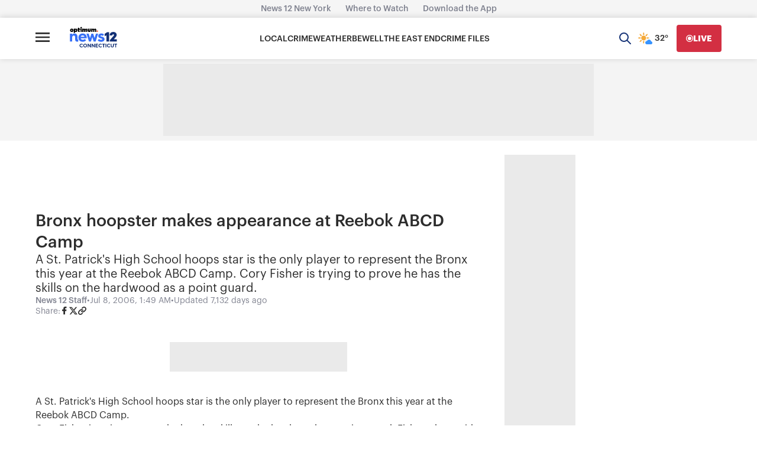

--- FILE ---
content_type: text/plain;charset=UTF-8
request_url: https://c.pub.network/v2/c
body_size: -268
content:
770e487d-a8f6-4c41-9fe9-64d459b22d44

--- FILE ---
content_type: text/plain;charset=UTF-8
request_url: https://c.pub.network/v2/c
body_size: -115
content:
ba2ada39-693b-4987-b570-ccec5cf7e673